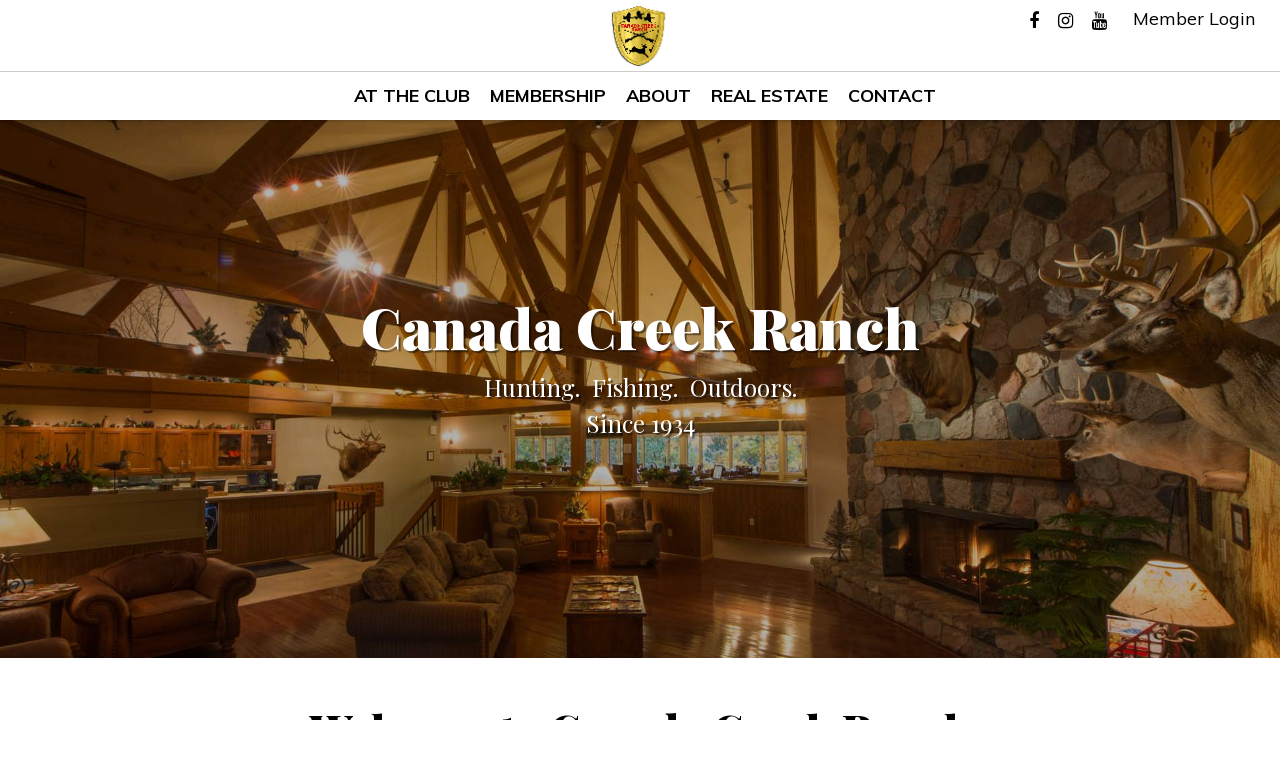

--- FILE ---
content_type: text/css
request_url: https://canadacreekranch.com/CMSPages/GetResource.ashx?stylesheetfile=/App_Themes/base.css&639041706072714414
body_size: 6555
content:
#cloned{display:none}.e3ModuleWrapper *{box-sizing:content-box}.EmChoPro{display:none}.DesignMode .EmChoPro,.EditMode .EmChoPro{display:block}.dialog .message-body .message{padding:0}.newsletters{width:100%;font-family:Verdana,Arial,Helvetica,sans-serif}.newsletters_Left{width:200px}.newsletters .items_container{width:100%;font-size:12px}.newsletters .item{padding:10px}.newsletters .item a{color:#000}.newsletters .item-selected{padding:5px;background-color:#eaddc6}.newsletters .item-selected a{padding:5px;color:#000}.newsletters .document_container{background-color:#eaddc6;padding:10px}.newsletters .document_container table{width:100%}.newsletters .viewerHeader{font-size:12px}.newsletters .viewerHeader a{color:#000;font-weight:bold}.newsletters .viewerHeader a:hover{background-color:#fdfdfd}.VideoLikeContent{text-align:center}.VideoLikeContent object{margin:0 auto}.BirAtGlance,.CalAtGlance,.WeaAtGlance{width:200px;font-family:Verdana,Arial,Helvetica,sans-serif;border:1px solid #666;font-size:12px;float:right;clear:both;background-color:#fff}.WebPartLeft .BirAtGlance,.WebPartLeft .CalAtGlance,.WebPartLeft .WeaAtGlance{float:left}.EveAtGlance .AGTitle{width:100%;margin:0 auto;font-weight:bold}.BirAtGlance .AGTitle,.CalAtGlance .AGTitle{width:94%;padding:6px;font-size:13px;font-weight:bold}.BirAtGlance .AGScroll,.CalAtGlance .AGScroll{width:94%;padding:0 6px 6px 6px;margin:0 auto}.BlogAtGlance{background-color:#fff;border-bottom:1px solid #666;border-left:1px solid #666;border-right:1px solid #666;clear:both;float:right;font-size:12px;padding:0 10px 10px;width:180px}.BirAtGlance .AGCont{width:100%;margin:0 auto}.BirAtGlance .Sep{height:5px}.BirAtGlance .Cont1{font-size:11px;padding:5px 0;border-bottom:1px solid #999}.BirAtGlance .Link{height:20px}.BirAtGlance .AltLink{background-color:#eee;height:20px}.BirAtGlance .Link2{padding-left:4px}.AGToday{float:left;clear:both}.AGToday .AGDate,.AGDay .AGDate{width:145px;float:right;height:20px;font-weight:bold;border-bottom:1px solid #999}.AGDay .AGDate{height:auto}.AGToday .AGPic,.AGDay .AGPic{width:40px;height:40px;float:left}.AGDay .AGPic image,.AGDay .AGPic image{width:30px;float:right}.AGToday .AGTemp,.AGToday .AGCast,.AGToday .AGHumi,.AGDay .AGTemp,.AGDay .AGCast,.AGDay .AGHumi{width:145px;float:right}.AGDay{margin-top:10px;float:left;clear:both;font-size:11px;width:100%}.CalAtGlance .Cont2{font-size:11px;padding:3px 3px 8px 3px}.CalAtGlance .Link2{padding:8px 3px 3px 3px}.CalAtGlance .AltCont,.CalAtGlance .AltLink,.EveAtGlance .AltLink{background-color:#eee}.ChangePasswordBtn{width:121px;height:22px;background-image:url(https://canadacreekranch.com/App_Themes/Default/Images/ChangePass.gif);background-position:top}.ChangePasswordBtn:hover{background-position:bottom;cursor:pointer}.ChangePasswordTable{font-family:Verdana,Arial,Helvetica,sans-serif;font-size:12px}.ProvisionLabel,.ProvisionLabel2,.ProvisionBox,.ProvisionButton{clear:left;float:left;font-family:Verdana,Arial,Helvetica,sans-serif;font-size:12px}.ProvisionFirstName,.ProvisionLastName{float:left;width:155px}.ProvisionValidation .ProvisionBox input{width:285px;margin:3px 0 3px 3px}.ProvisionFirstName .ProvisionBox input,.ProvisionLastName .ProvisionBox input{width:130px;margin:3px 0 3px 3px}.ProvisionRegistration .ProvisionBox input,.ProvisionPassword .ProvisionBox input{width:200px;margin:3px 0 3px 3px}.ProvisionPassword,.ProvisionUsername,.ProvisionEmail{margin-top:10px}.LoginForm{width:292px;margin:0 auto;font-family:Verdana,Arial,Helvetica,sans-serif}.LoginForm2{width:320px;margin:8px auto;font-family:Verdana,Arial,Helvetica,sans-serif;font-weight:bold}.LoginForm table{width:100%}.LoginFormHeading,.LoginFormFailText,.LoginFormUserName,.LoginFormPassword{float:left;clear:left;width:auto;padding:2px 0;font-size:12px}.LoginFormFailText{color:red;height:auto}.LoginFormText{float:left;width:90px;text-align:right;padding:2px 3px 0 0}.LoginFormField{float:left;width:140px}.LoginFormField input{width:120px;text-align:left;float:left}.LoginFormRemember,.LoginFormForgotPassword,.LoginFormMemReg{padding-left:80px;float:left;clear:left;width:auto;font-size:11px}.LoginFormForgotPassword,.LoginFormMemReg{padding-top:10px}.LoginFormLogon{float:right;width:60px;clear:right;margin-top:-52px}.IE7 .LoginFormLogon{float:right;width:60px;clear:right;margin-top:24px}.LoginFormLogon input{width:60px;height:50px}.ProvisionConfirmation{font-family:Verdana,Arial,Helvetica,sans-serif;font-size:12px}.ProvisionReset .ProvisionResetPassword div{padding:4px}.ProvisionResetPassword .ProvisionBox{color:#000}.ProvisionSetPassword{font-family:Verdana,Arial,Helvetica,sans-serif;width:350px;margin:10px auto;font-size:14px}.ProvisionPassword .ProvisionBox span{display:block;clear:left}.ProvisionCreateUser{width:84px;height:22px;background-image:url(https://canadacreekranch.com/App_Themes/Default/Images/CreateUser.gif);background-position:top;float:left}.ProvisionCancel{width:52px;height:22px;background-image:url(https://canadacreekranch.com/App_Themes/Default/Images/Cancel.gif);background-position:top;float:left}.ProvisionCancel:hover,.ProvisionCreateUser:hover{background-position:bottom;cursor:pointer}.RosterEditSave{background-position:top;height:22px;margin:0 5px 4px 0;float:left}.RosterEditSave{background-image:url(https://canadacreekranch.com/App_Themes/Default/Images/RosterSave.gif);width:128px}.RosterEditSave:hover{background-position:bottom}.ChoBusinessDirectory{font-family:Verdana,Geneva,sans-serif;font-size:12px;width:600px}.ChoBusinessDirectory .BusDirSearchContent{width:600px}.ChoBusinessDirectory .BusDirSearchState .BusDirInput{width:110px}.ChoBusinessDirectory .BusDirSearchCity .BusDirInput{width:110px}.ChoBusinessDirectory .BusDirSearchZip .BusDirInput{width:110px}.ChoBusinessDirectory .BusDirSearchUnits .BusDirInput{width:110px}.ChoBusinessDirectory .BusDirTextContent{margin-top:5px}.ChoBusinessDirectory .BusDirGoogleMap{margin:5px 0}.ChoBusinessDirectory .BusDirResultNumber{margin:5px 0;font-weight:bold}.ChoBusinessDirectory .BusDirResultBoxLeft{font-size:12px;width:350px}.ChoBusinessDirectory .BusDirResultBoxRight{font-size:11px;width:250px}.ChoBusinessDirectory .BusDirResultHeader{font-weight:bold}.ChoBusinessDirectory .BusDirResultItemHeader{font-size:13px;font-weight:bold;clear:both}.ChoBusinessDirectory .BusDirResultItem{border:1px solid #999;padding:5px}.ChoBusinessDirectory .BusDirResultList{clear:both}.BusDirSearchButtonInput{text-align:center}.BusDirSearchButtonInput2{font-size:11px;text-align:center}.BusDirResultNumber .DESVALSummaryErrors{font-size:12px}.EditingFormErrorLabel{color:#c90000}.ProvisionValidation .RosterEditCustomTable{width:100%}.ProvisionValidation .RosterEditCustomTableL{width:127px;font-family:Verdana,Arial,Helvetica,sans-serif;font-size:12px}.ProvisionValidation .RosterEditCustomTableR{width:auto}.ie6_message{width:100%;text-align:center;font-family:Arial,Helvetica,sans-serif;font-size:12px;color:#000;background-color:#fff;line-height:25px;border-bottom:1px solid #333}.PageManagerInfoContainer{display:block!important}@font-face{font-family:'Core-icons';src:url('https://canadacreekranch.com/App_Themes/Default/Fonts/Core-icons.eot');src:url('https://canadacreekranch.com/App_Themes/Default/Fonts/Core-icons.svg#Core-icons') format('svg'),url('https://canadacreekranch.com/App_Themes/Default/Fonts/Core-icons.eot?#iefix') format('embedded-opentype'),url('https://canadacreekranch.com/App_Themes/Default/Fonts/Core-icons.woff') format('woff'),url('https://canadacreekranch.com/App_Themes/Default/Fonts/Core-icons.ttf') format('truetype');font-weight:normal;font-style:normal}.FormPanel{}.FormPanel td{padding:4px}.FormPanel .FieldLabel,.FormPanel .EditingFormLabel{text-align:right;font-weight:600;white-space:normal}.FormPanel .control-group-inline .form-control,.FormPanel .control-group-inline .radio,.FormPanel .control-group-inline .checkbox{max-width:320px;display:inline-block;margin-right:8px;vertical-align:top;word-spacing:0}.FormPanel .form-control{display:block;height:32px;padding:4px 8px;font-family:inherit;font-size:14px;line-height:20px;color:#262524;vertical-align:baseline;background-color:#f7f7f7;border:2px solid #bdbbbb;border-radius:3px;-webkit-box-sizing:border-box;-moz-box-sizing:border-box;box-sizing:border-box;-webkit-transition:border-color ease-in-out .15s,box-shadow ease-in-out .15s;-moz-transition:border-color ease-in-out .15s,box-shadow ease-in-out .15s;-o-transition:border-color ease-in-out .15s,box-shadow ease-in-out .15s;transition:border-color ease-in-out .15s,box-shadow ease-in-out .15s;width:100%}.FormPanel .form-control:focus{border-bottom:2px solid #1175ae;background-color:#fff;outline:0}.FormPanel .form-control[disabled],.FormPanel .form-control[readonly]{color:#696663;background-color:#e5e5e5;border-color:#e5e5e5}.FormPanel .form-control[disabled]:-moz-placeholder,.FormPanel .form-control[readonly]:-moz-placeholder{color:#696663}.FormPanel .form-control[disabled]::-moz-placeholder,.FormPanel .form-control[readonly]::-moz-placeholder{color:#696663}.FormPanel .form-control[disabled]:-ms-input-placeholder,.FormPanel .form-control[readonly]:-ms-input-placeholder{color:#696663}.FormPanel .form-control[disabled]::-webkit-input-placeholder,.FormPanel .form-control[readonly]::-webkit-input-placeholder{color:#696663}.FormPanel .form-control[disabled]{cursor:not-allowed}.FormPanel textarea.form-control{height:auto}.FormPanel select.form-control{padding-right:4px}.FormPanel.IE select.form-control{padding-top:3px}.FormPanel.IE .form-control.DropDownField{width:100%}.FormPanel .form-control:-moz-placeholder{color:#bdbbbb}.FormPanel .form-control::-moz-placeholder{color:#bdbbbb}.FormPanel .form-control:-ms-input-placeholder{color:#bdbbbb}.FormPanel .form-control::-webkit-input-placeholder{color:#bdbbbb}.FormPanel .sr-only{position:absolute;width:1px;height:1px;margin:-1px;padding:0;overflow:hidden;clip:rect(0,0,0,0);border:0}.FormPanel .btn-icon{background:none;color:#403e3d;-webkit-box-shadow:none;box-shadow:none}.FormPanel .btn{display:inline-block;margin:0;font-weight:600;line-height:32px;width:auto;height:32px;text-align:center;vertical-align:middle;text-decoration:none;cursor:pointer;border:none;border-radius:3px;white-space:nowrap;-webkit-user-select:none;-moz-user-select:none;-ms-user-select:none;-o-user-select:none;user-select:none}.FormPanel .btn:focus{outline-color:transparent}.FormPanel .btn:hover{color:#262524;text-decoration:none}.FormPanel .btn:active,.FormPanel .btn.active{outline:0;background-image:none}.FormPanel .btn i{padding-right:8px;font-size:16px;position:relative}.FormPanel [class^="icon-"],.FormPanel [class*=" icon-"]{font-family:'Core-icons';display:inline-block;speak:none;font-style:normal;font-weight:normal;font-variant:normal;text-transform:none;line-height:1;font-size:16px;-webkit-font-smoothing:antialiased;-moz-osx-font-smoothing:grayscale}.FormPanel select[multiple],.FormPanel select[size]{height:auto}.FormPanel .editing-form-control-nested-control{display:inline}.FormPanel .editing-form-control-nested-control:not(:first-child) :first-child{margin-top:4px}.FormPanel .EditingFormControlNestedControl .form-control-text,.FormPanel .EditingFormValueCell .form-control-text{display:inline-block;margin-top:6px;margin-right:8px;font-size:14px}.FormPanel .EditingFormValueCell .form-control,.FormPanel .EditingFormValueCell .cms-input-group,.FormPanel .EditingFormValueCell .cms-form-group-btn,.FormPanel .EditingFormValueCell .cms-form-group-text{max-width:320px;display:inline-block;margin-right:8px;vertical-align:top}.FormPanel .EditingFormControlNestedControl .form-control,.FormPanel .EditingFormControlNestedControl .cms-input-group,.FormPanel .EditingFormControlNestedControl .cms-form-group-btn,.FormPanel .EditingFormControlNestedControl .cms-form-group-text{max-width:320px;display:inline-block;margin-right:8px;vertical-align:top}.FormPanel .icon-calendar:before{content:""}.icon-caret-right:before{content:"";font-family:"Core-icons";font-style:normal}.icon-caret-left:before{content:"";font-family:"Core-icons";font-style:normal}.FormPanel .input-width-15{width:48px}.FormPanel .input-width-20{width:80px}.FormPanel .radio input+label:before,.FormPanel .checkbox input+label:before,.FormPanel .radio input+label:after,.FormPanel .checkbox input+label:after{font-family:"Core-icons";font-size:16px;text-align:center}.FormPanel .input-width-58{width:176px}.FormPanel .btn-primary{background-color:#497d04;box-shadow:0 -3px 0 #355e00 inset;color:#fff;margin:0}.datetime-ui-datepicker.datetime-ui-widget{font-size:14px}.datetime-ui-datepicker .RightAlign{background:none repeat scroll 0 0 #e5e5e5;border:medium none}.datetime-ui-datepicker .RightAlign{overflow:hidden;width:100%}.datetime-ui-datepicker .datetime-ui-time-input{border:2px solid #bdbbbb;border-collapse:separate;border-radius:3px}.datetime-ui-datepicker .datetime-ui-time-input{border-collapse:collapse;float:right;margin:0 0 .4em;width:70%}.datetime-ui-datepicker input,.datetime-ui-datepicker select,.datetime-ui-datepicker td{background:none repeat scroll 0 0 #fff;border:0 solid;padding:0;width:38px}.datetime-ui-datepicker .datetime-ui-time-input td:first-child input{width:24px}.datetime-ui-widget-content .datetime-ui-icon{background-image:url("https://canadacreekranch.com/CMSAdminControls/ModalCalendar/Themes/Default/images/ui-icons_222222_256x240.png")}.datetime-ui-timeicon-n{background-position:-4px -22px}.datetime-ui-timeicon-s{background-position:-69px -22px}.RightAlign .datetime-ui-time-arrow_move{cursor:pointer;height:6px;margin-top:3px;width:7px}.datetime-ui-icon{background-repeat:no-repeat;display:block;overflow:hidden;text-indent:-99999px}.datetime-ui-datepicker .datetime-ui-time-input .colon{width:3px}.datetime-ui-datepicker .datetime-ui-time-input td input{text-align:right;width:16px}.datetime-ui-datepicker .datetime-ui-time-input{border-collapse:collapse}.FormPanel .FormButton,.FormPanel .FormButton{background-color:#497d04;box-shadow:0 -3px 0 #355e00 inset;color:#fff;margin:0;-moz-user-select:none;border:medium none;border-radius:3px;cursor:pointer;display:inline-block;font-family:"Segoe UI Semibold",Helvetica,Verdana,Arial,sans-serif;font-size:14px;font-weight:600;height:32px;line-height:32px;margin:0;padding:0 16px;text-align:center;text-decoration:none;vertical-align:middle;white-space:nowrap;width:auto}.cke_voice_label{display:none!important}.cms-bootstrap .loader-icon{box-sizing:content-box}.e3pagetemplate .NewForm *{box-sizing:border-box;font-family:Arial}.e3pagetemplate .LoginForm{width:100%}.e3pagetemplate .LoginForm table{width:100%}.e3pagetemplate .LoginForm a{text-decoration:none}.e3pagetemplate .NewForm a{text-decoration:none}.e3pagetemplate .NewForm .FormHeading,.e3pagetemplate .NewForm .ProvisionValidation,.e3pagetemplate .NewForm .ValidationButtons,.e3pagetemplate .NewForm .ProvisionReset,.e3pagetemplate .NewForm .ProvisionRegistration{margin:0 auto}.e3pagetemplate .NewForm .LoginFormHeading,.e3pagetemplate .NewForm .FormHeading{font-size:1.5em;padding:2px 0}.e3pagetemplate .NewForm .LoginFormFailText,.e3pagetemplate .NewForm .ValidationFormFailText{width:100%;text-align:center}.e3pagetemplate .NewForm .LoginFormUserName,.e3pagetemplate .NewForm .LoginFormPassword,.e3pagetemplate .NewForm .ProvisionMemberNumber,.e3pagetemplate .NewForm .ProvisionFirstName,.e3pagetemplate .NewForm .ProvisionLastName,.e3pagetemplate .NewForm .ProvisionResetPassword,.e3pagetemplate .NewForm .ProvisionEmail,.e3pagetemplate .NewForm .ProvisionGender,.e3pagetemplate .NewForm .ProvisionDob,.e3pagetemplate .NewForm .ProvisionProfession,.e3pagetemplate .NewForm .ProvisionZipCode,.e3pagetemplate .NewForm .ProvisionHomePhone,.e3pagetemplate .NewForm .ProvisionMobileNumber,.e3pagetemplate .NewForm .singleRosterAlt,.e3pagetemplate .NewForm .ProvisionPassword{width:100%;margin:6px 0}.e3pagetemplate .NewForm .ProvisionMemberNumber{float:left}.e3pagetemplate .NewForm .LoginFormUserName .LoginFormField,.e3pagetemplate .NewForm .LoginFormPassword .LoginFormField,.e3pagetemplate .NewForm .ProvisionBox{width:100%;position:relative}.e3pagetemplate .NewForm .LoginFormUserName input,.e3pagetemplate .NewForm .LoginFormPassword input,.e3pagetemplate .NewForm div .ProvisionBox input,.e3pagetemplate .NewForm .RosterEditCustomTableR select,.e3pagetemplate .NewForm .RosterEditCustomTableR input,.e3pagetemplate .NewForm .ProvisionPassword input,.e3pagetemplate .NewForm .ProvisionEmail select,.blog1 .editing-form-value-cell input,.blog2 .editing-form-value-cell input,.blog3 .editing-form-value-cell input{width:100%;border-radius:0;padding:4px;font-size:16px;line-height:30px;height:40px;border:1px solid #9e9e9e;margin:0;text-indent:5px}.e3pagetemplate .NewForm div .ProvisionBox input:focus{border-color:#2f2f2f}.e3pagetemplate .NewForm .RosterEditCustomTableR textarea,.blog4 .editing-form-value-cell textarea{width:100%!important;border-radius:0;outline:0 none;padding:4px;font-size:16px;border:1px solid #ccc;margin:0}.e3pagetemplate .NewForm .LoginFormUserName input:focus,.e3pagetemplate .NewForm .LoginFormPassword input:focus{border:1px solid #777}.e3pagetemplate .NewForm .LoginFormRemember{padding:0 10px 0 0;width:auto;font-size:12px}.e3pagetemplate .NewForm .LoginFormRemember input{vertical-align:middle;margin:0 5px 0 0;font-size:11px}.e3pagetemplate .NewForm .LoginFormForgotPassword{clear:none;float:right;padding:0;width:auto;font-size:12px}.e3pagetemplate .NewForm .LoginFormLogon,.e3pagetemplate .NewForm .ValidationButton1,.e3pagetemplate .NewForm .ProvisionButton{margin:10px 0;width:100%}.e3pagetemplate .NewForm .ValidationButton2{margin-bottom:10px;width:100%}.e3pagetemplate .NewForm .ProvisionCreateUser,.form-group-submit{margin:20px 0}.e3pagetemplate .NewForm .LoginFormLogon input,.e3pagetemplate .NewForm .ProvisionButton input,.form-group-submit input,.e3pagetemplate .NewForm .ValidationButtons .ValidationButton1 input,.e3pagetemplate .NewForm .ValidationButtons .ValidationButton2 input,.e3pagetemplate .NewForm .ValidationButtons .RosterRegButt,.ProvisionConfirmationLogin input{background:rgba(0,0,0,.5);border:1px solid rgba(69,69,69,.6);box-shadow:0 1px 0 rgba(255,255,255,.15) inset;color:#fff;font-family:Arial;font-size:16px;text-transform:uppercase;height:auto;line-height:normal;padding:12px 16px;width:100%;text-shadow:1px 1px 3px rgba(0,0,0,.2);-webkit-appearance:none;transition:all .25s ease-out;letter-spacing:1px;text-align:center}.e3pagetemplate .NewForm .ValidationButtons .ValidationButton1 input,.e3pagetemplate .NewForm .ValidationButtons .RosterRegButt,.ProvisionConfirmationLogin input{background:#212121;color:#fafafa}.e3pagetemplate .NewForm .ValidationButtons .ValidationButton1 input:hover,.e3pagetemplate .NewForm .ValidationButtons .RosterRegButt:hover{background:#000}.e3pagetemplate .NewForm .ValidationButtons .ValidationButton2 input{color:#666;text-shadow:1px 1px 3px rgba(0,0,0,0)}.e3pagetemplate .NewForm .LoginFormMemReg,.e3pagetemplate .NewForm .ValidationButtons .ValidationButton2 input{background:#cfcfcf;border:1px solid rgba(100,100,100,.3);font-family:arial;font-size:16px;text-transform:uppercase;line-height:normal;padding:0;text-align:center;width:100%;transition:all .25s ease-out}.e3pagetemplate .NewForm .LoginFormMemReg a,.e3pagetemplate .NewForm .ValidationButtons .ValidationButton2 input{color:#1f1f1f;display:block;padding:8px 16px}.e3pagetemplate .NewForm .ValidationButtons .ValidationButton2 input:hover{background:#c8c8c8}.e3pagetemplate .NewForm .LoginFormLogon input:hover,.e3pagetemplate .NewForm .LoginFormMemReg a:hover,.e3pagetemplate .NewForm .ValidationButtons .RosterRegButt:hover{box-shadow:0 -30px 15px -20px rgba(0,0,0,.15) inset;text-decoration:none}.e3pagetemplate .NewForm .LogonButton:hover{cursor:pointer}.e3pagetemplate .NewForm .ProvisionBox .ProvisionErrorMessage{margin:-48px -10px 0 0;float:right;color:red;font-size:22px;text-align:right}.e3pagetemplate .NewForm .ProvisionLabel{display:none}.e3pagetemplate .NewForm .ProvisionPassword .ProvisionLabel{display:block;margin-top:10px}.e3pagetemplate .NewForm .RosterEditCustomTableHide{display:none}.e3pagetemplate .NewForm .ProvisionBox span{width:100%}.e3pagetemplate .NewForm .ProvisionBox .placeholder{font-size:14px;line-height:35px}.e3pagetemplate .NewForm .ResetMessages{text-align:center;color:red}.e3pagetemplate .NewForm .ChangePassword .ProvisionPassword{margin:5px auto}.e3pagetemplate .NewForm input[type='checkbox']{-webkit-appearance:checkbox}.e3pagetemplate .NewForm input[type='radio']{-webkit-appearance:radio}.e3pagetemplate .LoginForm,.e3pagetemplate .NewForm .FormHeading,.blog1,.blog2,.blog3,.blog4,.form-group-submit{width:300px}.e3pagetemplate .NewForm .ProvisionValidation,.e3pagetemplate .NewForm .ValidationButtons,.e3pagetemplate .NewForm .ProvisionReset,.e3pagetemplate .NewForm .ProvisionRegistration,.e3pagetemplate .NewForm .ProvisionPassword{width:100%;min-width:270px;max-width:300px}.form-control-error{color:red}.e3-button{background-color:rgba(55,55,55,.6);border:1px solid #aaa;border-radius:3px;color:#fff;display:inline-block;min-width:200px;padding:10px 25px;margin:5px 0;text-align:center;text-decoration:none;transition:all .3s ease 0s}.e3-button:hover{background-color:rgba(30,30,30,.8);color:#fff;text-decoration:none}@media(min-width:768px){.e3-button{width:auto}}.e3-table-wrap{max-width:100%;overflow:hidden;overflow-x:auto}.newsletter_rwrapper{float:left;width:100%;background-color:#fafafa;border-radius:5px;border-color:#e6e6e7;border-width:1px;border-style:solid}.newsletter_rwrapper .newsletterPreview{float:left;width:100%}.newsletter_rwrapper .downloadButton{float:left;padding:25px 10px;font-size:16px}.newsletter_rwrapper .downloadButton a{background-color:#212121;padding:5px 25px;color:#fff;text-decoration:none}.newsletter_rwrapper .newsletterContentShort{padding:15px 10px;float:left}.newsletter_rwrapper .newsletterTitle{float:left;font-weight:bold;font-size:16px}.newsletter_rwrapper .newsletterDate{clear:both;float:left;font-size:14px}.newsletter_rwrapper .responsive_newsletter_divider{clear:both;width:95%;margin:auto;border-width:1px 0 0 0;border-style:solid;border-color:#ccc}@font-face{font-family:"mobile-app-icons";src:url("https://canadacreekranch.com/App_Themes/MobileApp/Fonts/mobile-app-icons.eot");src:url("https://canadacreekranch.com/App_Themes/MobileApp/Fonts/mobile-app-icons.eot?#iefix") format("embedded-opentype"),url("https://canadacreekranch.com/App_Themes/MobileApp/Fonts/mobile-app-icons.woff") format("woff"),url("https://canadacreekranch.com/App_Themes/MobileApp/Fonts/mobile-app-icons.ttf") format("truetype"),url("https://canadacreekranch.com/App_Themes/MobileApp/Fonts/mobile-app-icons.svg#mobile-app-icons") format("svg");font-weight:normal;font-style:normal}[data-icon]:before{font-family:"mobile-app-icons"!important;content:attr(data-icon);font-style:normal!important;font-weight:normal!important;font-variant:normal!important;text-transform:none!important;speak:none;line-height:1;-webkit-font-smoothing:antialiased;-moz-osx-font-smoothing:grayscale}.MyProfile_Member{background-color:#fff;width:250px;border:1px solid #666;padding:3px;cursor:pointer;position:relative}.MyProfile_IconPic{height:30px;display:inline-block;float:left;margin-right:10px;max-width:50px}.MyProfile_Svg{float:left;margin-right:10px;margin-top:3px;width:25px;height:25px}.MyProfile_Name{color:#666;font-size:12px;line-height:30px;font-weight:bold;display:inline-block;width:170px;overflow:hidden;height:30px;white-space:nowrap;text-decoration:none}.fullView{top:36px;left:-1px;z-index:9999;position:absolute;background-color:#fff}.arrow-down{}.MyProfile_FullMain{width:250px;padding:3px;border:1px solid #666}.MyProfile_FullLink{display:block;font-size:12px;line-height:1.5;padding:8px 15px;text-decoration:none}.MyProfile_SignedIn{height:30px}.MyProfile_Member .MyProfile_SignedIn .MyProfile_Name::after{content:"";font-family:FontAwesome;margin-left:8px}.moduleHeaderWidget,.EditMode .moduleHeaderWidget,.WebPartZone_zoneHeaderWidget{display:none}.blog-news-article-widget,.EidtMode .blog-news-article-widget{display:none}.chomodules-widget:after{display:block;content:"";clear:both}*{text-size-adjust:none;-ms-text-size-adjust:none;-moz-text-size-adjust:none;-webkit-text-size-adjust:none}

--- FILE ---
content_type: text/css
request_url: https://canadacreekranch.com/SiteDesign/home-stylesheet-2018.css
body_size: 5722
content:
@import url('https://fonts.googleapis.com/css?family=Muli:300,300i,400,400i,700,700i|Playfair+Display:400,400i,700,700i,900,900i');


body {
    margin: 0px;
    font-family: 'Muli', sans-serif;
    color: #2A2A2A;
    font-size: 16px;
    line-height: 1.5;
    /* background-color: white; */
}

a,
a:hover,
a:active,
a:focus {
    cursor: pointer;
    outline: 1px solid transparent;
}

a:active,
a:focus {
    outline: 1px solid #9ecaed;
    box-shadow: 0 0 10px #9ecaed;
}

.e3pagetemplate {
    color: #000000;
    font-size: 16px;
}

.e3pagetemplate a {
    color: #243383;
}

h1,
h2,
h3,
h4,
h5,
h6 {
    margin: 0;
    font-family: 'Playfair Display', serif;
    font-weight: 900;
    color: #000;
}


.banner h4 {
    display: block;
    font-size: 23px;
    font-weight: normal;
}

a.e3-button {
    background: #BB8D09;
    border: 1px solid #BB8D09;
    border-radius: 0;
    color: #fff;
    text-transform: uppercase;
    transition: .5s all;
}

.banner a.e3-button {
    margin: 20px 0 0;
}

a.e3-button:hover {
    background: #D8AD32;
    color: #fff;
    transition: .5s all;
    border: 1px solid #D8AD32;
}

img {
    border: none;
}

.MainInformationTable {
    width: 100%;
}

.EditableImageEdit .ImageSelectorHeader,
.EditableImageEdit .EditableTextTitle {
    position: relative;
    z-index: 9999;
}

.EditMode header,
.DesignMode header {
    position: relative;
}

.fa>span {
    display: none;
}

header {
    background: #fff;
    float: left;
    position: fixed;
    transition: top 0.3s ease 0s;
    width: 100%;
    height: 70px;
    z-index: 200;
    box-shadow: 0 0 5px 0 rgba(0, 0, 0, 0.4);
}

header .container {
    height: 70px;
}

.header-social span {
    display: none;
}

.header-text {
    display: none;
}

header .container::before,
header .container::after {
    display: none;
}

header .header-space {
    float: left;
    width: 100%;
    height: 70px;
}

header .mobile-nav-btn {
    margin: 15px 0 0;
    width: 10%;
}

header #menu-button {
    display: block;
    height: 40px;
    padding-left: 0 !important;
}

header #menu-button::before {
    display: none;
}

header #menu-button i {
    color: #000;
    font-size: 32px;
}

header .logo {
    padding: 10px 0;
    text-align: center;
    width: 80%;
    float: left;
    height: 100%;
}

header .logo .static-img {
    width: 100%;
    height: 100%;
}

header .logo a {
    height: 100%;
    display: flex;
    flex-direction: column;
    justify-content: center;
    align-items: center;
}

header .logo img {
    max-height: 100%;
    max-width: 80%;
    height: auto;
    width: auto;
}

header .MyProfile_Member {
    background: transparent;
    border: medium none;
    height: 54px;
    margin: 15px 0 0;
    padding: 0;
    width: 10%;
    float: right;
    clear: none;
}

header .MyProfile_Member .click_transparent {
    width: 100%;
}

header .MyProfile_Member .MyProfile_SignedIn,
header .MyProfile_Member .MyProfile_SignedOut {
    height: 50px;
}

header .MyProfile_Member .MyProfile_Svg {
    width: 34px;
    height: 40px;
    float: right;
    margin-right: 0;
}

header .MyProfile_Member .MyProfile_Svg svg {
    fill: #000;
    height: 34px;
}

header .MyProfile_Member .MyProfile_Name {
    display: none;
}

header .MyProfile_Member .arrow-down {
    display: none;
}

header .MyProfile_Member .fullView {
    background-color: rgba(0, 0, 0, 0.8);
    left: auto;
    right: -15px;
    top: 75px;
    width: 200px;
    padding: 10px 0;
}

header .MyProfile_Member .MyProfile_FullMain {
    border: none;
    padding: 0;
    width: 100%;
}

header .MyProfile_Member .fullView a {
    border: medium none;
    color: #fafafa;
    font-size: 16px;
    height: auto;
    line-height: normal;
    margin: 0;
    padding: 10px 15px;
    text-align: left;
    text-decoration: none;
    width: 100%;
}

header .MyProfile_Member .fullView a:hover {
    color: #CCC;
}

header .MyProfile_Member .fullView a div {
    display: none;
}

header .MyProfile_Member .arrow-down {
    border-top: 5px solid #fafafa;
}

header .header-social {
    display: none;
}

header .mobileloginfo.container {
    float: right;
    margin: 0;
    padding: 0;
    width: 10%;
}

header .mobile-nav-btn {
    float: left;
}

header nav {
    background-color: #fafafa;
}

header #main-menu {
    box-shadow: none;
}

header #main-menu li,
header #main-menu a {
    border-radius: 0;
    border-top: medium none;
    font-size: 1em;
    letter-spacing: normal;
}

header #main-menu a {
    background: transparent;
    padding-top: 15px;
    padding-bottom: 15px;
    background: transparent;
    color: #000;
    text-shadow: none;
}

header #main-menu ul {
    background-color: #EBE9E7;
    box-shadow: none;
    border-top: 1px solid rgba(250, 250, 250, 0.3);
}

header #main-menu ul ul {
    background-color: #EBE9E7;
}

header #main-menu ul ul ul {
    background-color: #EBE9E7;
}

header #main-menu .sub-arrow {
    background-color: #BB8D09;
    border-radius: 0;
    color: #fff;
    width: 42px;
}

.banner {
    clear: both;
    float: left;
    position: relative;
    width: 100%;
    overflow: hidden;
    margin: 70px 0 0;
}

.banner-text {
    position: absolute;
    top: 50%;
    left: 0;
    transform: translateY(-50%);
    width: 100%;
    text-align: center;
    color: #fff;
    text-shadow: 2px 2px 1px rgba(0, 0, 0, .5);
}

.banner-text img {
    display: none;
}

.banner-text h1 {
    font-weight: 900;
    color: #fff;
}

.banner-text p {
    font-family: 'Playfair Display', serif;
    font-size: 24px;
    margin: 0;
}

.camera_overlayer {
    background: rgba(0, 0, 0, .3);
}

.camera_prev,
.camera_next,
.camera_commands {
    display: none;
}

.scroll-down {
    display: none;
}

.page-content {
    float: left;
    width: 100%;
    position: relative;
    padding: 0;
}

.page-content>.container {
    padding: 0;
    width: 100%;
}

.row1,
.row2,
.row3,
.row4,
.row5 {
    width: 100%;
    float: left;
}

.page-content .inner-wrapper {
    text-align: center;
    padding: 40px 15px;
    max-width: 730px;
}

.inner-wrapper p {
    margin: 25px 0;
}

.row1 {
    text-align: center;
    margin: 40px 0;
}

.row1 p {
    font-size: 20px;
}

.row2 img,
.row3 img,
.row4 img {
    width: 100%;
}

.row2,
.row4 {
    background: #162814;
    color: #fff;
}

.row2 .container,
.row3 .container,
.row4 .container {
    padding: 0;
}

.row2 h2,
.row4 h2 {
    color: #fff;
}

.row3 {
    display: flex;
    flex-flow: wrap;
}

.row3 .right-content-box {
    order: 1;
    width: 100%;
}

.row3 .left-content-box {
    order: 2;
    display: flex;
    align-items: center;
    justify-content: center;
    width: 100%;
}


footer {
    float: left;
    width: 100%;
    background: #162814;
    position: relative;
    text-align: center;
    font-size: 14px;
}

.footer-top {
    clear: both;
    float: left;
    margin: 0;
    position: relative;
    width: 100%;
    color: #fff;
    line-height: 2;
    padding: 30px 0;
    font-size: 14px;
}

.footer-top .container {
    display: flex;
    flex-flow: column;
    align-items: center;
}

.fwrap2 .fa,
.fwrap3 .fa {
    color: #fff;
    font-size: 18px;
    text-decoration: none;
    letter-spacing: 1px;
}

.footer-info {
    float: left;
    width: 100%;
    color: #fff;
}

.ft-logo,
.ft-addy,
.ft-contact,
.ft-social {
    padding: 18px 15px;
}

.ft-logo img {
    max-width: 100%;
}

.ft-phone,
.ft-fax,
.ft-email {
    padding: 0;
}

.ft-social .fa {
    padding: 0 9px;
    font-size: 21px;
}

.footer-bot {
    float: left;
    width: 100%;
    padding: 15px 0;
    line-height: 2;
    font-size: 12px;
    color: #95989A;
    background: #0B140A;
}

.footer-bot a {
    color: #95989A;
    text-decoration: none;
}

.ft-copyright {
    float: left;
    width: 100%;
    text-align: left;
}

.ft-logo,
.ft-social {
    text-align: center;
}

i.fa.fa-map-marker {
    /* margin: 5px 5px 17px 0; */
    /* float: left; */
}

.poweredby {
    float: left;
    clear: both;
    text-align: center;
    width: 100%;
}

footer u {
    color: #fff;
    text-decoration: none;
}

.fwrap1 {
    margin: 0 0 25px 0;
}

.f-address-wrap {
    display: flex;
    /* justify-content: center; */
}

.fwrap3 {
    margin: 20px 0;
}

footer .fa {
    margin: 6px 6px 0 0;
}

.fwrap4 a span {
    display: none;
}

footer a {
    color: #fff;
    text-decoration: none;
}

.f-address-wrap>div:first-child {
    /* display: none; */
}

.f-address-wrap>div {
    /* width:100%; */
}

@media (min-width: 768px) {


    .banner {
        margin: 70px 0 0;
    }

    .banner h4 {
        display: block;
        font-size: 28px;
    }

    .page-content {}

    .page-content>.container {}

    footer {}

    .footer-top {
        /* padding: 25px 0 0px; */
    }

    .footer-info {
        width: 100%;
        transition: 0.5s ease all;
    }

    .ft-logo {
        text-align: left;
    }

    .ft-addy .fa,
    .ft-contact .fa {
        float: left;
        padding: 0 20px 0 0;
        font-size: 21px;
    }

    .ft-addy span,
    .ft-contact span {
        float: left;
    }

    .ft-social {
        text-align: right;
    }

    .ft-social .fa {
        padding: 0 14px;
    }

    .ft-copyright {
        width: 50%;
        text-align: left;
    }

    .f-address-wrap {
        /* width: 50%; */
        /* float: left; */
    }

    .copyr {
        float: left;
    }

    .fwrap4 {
        float: left;
        width: 100%;
        clear: both;
    }

    .f-address-wrap>div {
        margin: 0;
    }

    .fwrap3 {
        /* margin: 0; */
    }

    .poweredby {
        float: right;
        clear: none;
        text-align: right;
        width: auto;
    }
}

@media (min-width: 1025px) {
    body {
        font-size: 18px;
    }

    header {
        height: 120px;
        box-shadow: 0 71px 0 0 #fff inset, 0 72px 0px 0 rgba(0, 0, 0, 0.2) inset, 0 0 5px 0 rgba(0, 0, 0, 0.4);
        transition: all .2s;
    }

    header .container {
        padding-left: 25px;
        padding-right: 25px;
        height: 120px;
        width: 100%;
    }

    header .header-space {
        height: 120px;
        transition: all .2s;
    }

    header .logo {
        width: auto;
        max-width: 400px;
        position: absolute;
        left: 50%;
        transform: translate(-50%);
        padding: 5px 0;
        height: 72px;
        text-align: center;
        transition: all .2s;
    }

    header .logo a {
        align-items: flex-start;
    }

    header .logo img {
        max-width: 100%;
        transition: all .2s;
    }

    header div#divMainMenu {
        height: 48px;
        float: right;
        width: 100%;
        clear: right;
    }

    header nav {
        background-color: transparent;
        float: none;
        margin: 0 auto;
        padding: 0;
        width: auto;
    }

    header .mobile-nav-btn {
        display: none;
    }

    header #main-menu {
        background: none;
        box-shadow: none;
        clear: none;
        display: table !important;
        margin: 0 auto;
        width: auto;
    }

    header #main-menu li,
    header #main-menu a {
        border: medium none;
        border-radius: 0;
        font-size: 1em;
        font-weight: bold;
        text-shadow: none;
        text-align: left;
    }

    header #main-menu>li {
        display: inline-block;
        float: none;
    }

    header #main-menu>li>a {
        color: #000;
        padding: 0 10px;
        line-height: 48px;
        transition: all .2s;
        text-transform: uppercase;
    }

    header #main-menu>li:last-child a {
        padding-right: 0;
    }

    header #main-menu>li>a:hover,
    header #main-menu>li>a.current {
        color: #000;
        box-shadow: 0 -4px 0 0 #BB8D09 inset;
    }

    header #main-menu ul {
        border: medium none;
        border-radius: 0;
        left: auto !important;
        padding: 0 0px;
        text-transform: none;
        background: #EFEFEF;
    }

    header #main-menu ul ul {
        background: #EFEFEF;
    }

    header #main-menu ul ul ul {

        background: #EFEFEF;
    }

    header #main-menu ul a,
    header #main-menu ul ul a,
    header #main-menu ul ul ul a {
        color: #2A2A2A;
        padding: 10px 20px;
        text-transform: none;
    }

    header #main-menu ul a:hover,
    header #main-menu a.highlighted {
        background: none;
        color: #2A2A2A;
    }

    header #main-menu li .sub-arrow {
        background-color: transparent;
        border-color: rgba(211, 129, 231, 0.5);
        border-image: none;
        border-style: none solid solid none;
        border-width: medium 2px 2px medium;
        height: 10px;
        width: 10px;
        left: 50%;
        top: auto;
        bottom: 6px;
        margin: 0;
        position: absolute;
        transform: translateX(-50%) rotate(45deg);
        display: none;
    }

    header #main-menu li ul .sub-arrow {
        transform: rotate(-45deg);
        height: 8px;
        width: 8px;
        right: 10px;
        top: 40%;
        left: auto;
        display: none;
    }

    header .MyProfile_Member {
        width: auto;
        height: 42px;
        margin: 0;
        transition: all .2s;
    }

    header .MyProfile_Member .MyProfile_SignedIn,
    header .MyProfile_Member .MyProfile_SignedOut {
        margin: 0;
        background: none;
        box-sizing: border-box;
        padding: 10px 0px 10px 15px;
        width: auto;
        top: 50%;
        transform: translateY(-50%);
        position: relative;
        transition: all .2s;
    }

    header .MyProfile_Member .MyProfile_Name {
        color: #000;
        display: block;
        font-size: 1em;
        width: auto;
        font-weight: normal;
        height: 28px;
        text-transform: none;
        margin: 0;
        float: left;
        line-height: 26px;
    }

    header .MyProfile_Member .fullView {
        background-color: rgba(0, 0, 0, 0.8);
        left: auto;
        right: 0;
        top: 60px;
    }

    header .MyProfile_Member .fullView a {
        color: #fafafa;
    }

    header .MyProfile_Member .fullView a:hover {
        color: #dddddd;
    }

    header .MyProfile_Member .MyProfile_Svg {
        display: none;
    }

    header .MyProfile_Member .MyProfile_Svg svg {
        height: 20px;
        float: right;
        display: none;
    }

    header .header-social {
        display: block;
        float: right;
        transition: all .2s;
        letter-spacing: 3px;
        height: 72px;
        line-height: 42px;
    }

    header .header-social a {
        text-decoration: none;
        color: #000;
    }


    .header-text {
        display: block;
        float: left;
        transition: all .2s;
        line-height: 72px;
    }

    .banner {
        margin: 120px 0 0;
    }

    .banner-text img {
        display: inline-block;
    }


    .row2,
    .row3,
    .row4 {
        display: flex;
        flex-flow: row;
        min-height: 550px;
    }

    .row2 img,
    .row3 img,
    .row4 img {
        display: none;
    }

    .left-content-box,
    .right-content-box {
        width: 50%;
        float: left;
    }

    .row2 .left-content-box {
        background: url(/sitedesign/images-2018/row1img.aspx) no-repeat center / cover;
    }


    .row3 .right-content-box {
        background: url(/sitedesign/images-2018/row2img.aspx) no-repeat center / cover;
        order: 2;
    }

    .row3 .left-content-box {
        order: 1;
        display: flex;
        justify-content: center;
        align-items: center;
    }


    .row4 .left-content-box {
        background: url(/sitedesign/images-2018/row3img.aspx) no-repeat center / cover;
    }

    .row2 .right-content-box,
    .row4 .right-content-box {
        display: flex;
        align-items: center;
        justify-content: center;
        width: 50%;
    }

    .ft-logo,
    .ft-social {
        padding: 0;
    }

    .ft-addy,
    .ft-contact {
        padding: 0 15px;
        text-align: left;
    }

    .footer-top .container {
        /* display: flex; */
        align-items: flex-start;
        width: 100%;
        flex-flow: wrap;
        justify-content: space-between;
        max-width: 1170px;
    }

    .fwrap2 {
        flex-grow: 2;
        float: left;
        margin: 0px 0 0 135px;
        /* flex-grow: 1; */
    }

    .fwrap1 {
        float: left;
        display: flex;
        justify-content: flex-start;
        flex-grow: 1;
        align-items: center;
        letter-spacing: 24px;
    }

    .fwrap2 {
        /* float: left; */
    }

    .fwrap4 {
        float: right;
        margin: 0 0 0 40px;
        /* flex-grow: 2; */
        text-align: right;
        justify-content: flex-end;
        width: auto;
        clear: none;
    }

    .fwrap3 {
        float: left;
        margin: 0px 0 0 125px;
        flex-grow: 1;
        width: 30%;
    }

    .f-address-wrap {
        width: 100%;
    }

    .f-address-wrap>div:first-child {
        display: block;
        margin: 0px 8px 0 0;
    }

    .footer-top {
        text-align: left;
    }

    .f-address-wrap>div {
        float: left;
        width: auto;
    }
}

@media (min-width: 1200px) {}

.EditMode .banner {
    margin: 97px 0 0 0;
    overflow: visible;
}

.banner>img {
    width: 200%;
    transform: translateX(-25%);
}

@media (min-width: 768px) {
    .banner>img {
        width: 150%;
        transform: translateX(-15%);
    }
}

@media (min-width: 1025px) {
    .banner>img {
        width: 100%;
        transform: translateX(0%);
    }
}

/*------------------------------------------------------ HEADER FOR TOUCH ---------------------------*/

@media (min-width: 1025px) and (hover : none) {
    header {
        background: #fff;
        float: left;
        position: fixed;
        transition: top 0.3s ease 0s;
        width: 100%;
        height: 70px !important;
        z-index: 200;
        box-shadow: 0 0 5px 0 rgba(0, 0, 0, 0.4);
    }

    header .container {
        height: 70px !important;
    }

    header .logo img {
        max-height: 100%;
        max-width: 80%;
        height: auto;
        width: auto;
    }


    header .MyProfile_Member .MyProfile_Name {
        display: none;
    }

    header .MyProfile_Member .arrow-down {
        display: none;
    }

    header .MyProfile_Member .fullView {
        background-color: rgba(0, 0, 0, 0.8);
        left: auto;
        right: -15px;
        top: 75px;
        width: 200px;
        padding: 10px 0;
    }

    header .MyProfile_Member .fullView a div {
        display: none;
    }

    header .MyProfile_Member .arrow-down {
        border-top: 5px solid #fafafa;
    }

    header .header-social {
        display: none;
    }


    header .mobile-nav-btn {
        float: left;
        display: block !important;
    }

    header nav {
        background-color: #fafafa;
    }

    header #main-menu {
        box-shadow: none;
        display: flex !important;
        flex-direction: column !important;
    }

    header #main-menu li,
    header #main-menu a {
        border-radius: 0;
        border-top: medium none;
        font-size: 1em;
        letter-spacing: normal;
    }

    header #main-menu a {
        background: transparent;
        padding-top: 15px;
        padding-bottom: 15px;
        background: transparent;
        color: #000;
        text-shadow: none;
    }

    header #main-menu ul {
        background-color: #EBE9E7;
        box-shadow: none;
        border-top: 1px solid rgba(250, 250, 250, 0.3);
    }

    header #main-menu ul ul {
        background-color: #EBE9E7;
    }

    header #main-menu ul ul ul {
        background-color: #EBE9E7;
    }

    .menu-opened nav {
        left: 0%;
    }

    nav {
        position: fixed;
        left: -100%;
        top: 0;
        width: 80% !important;
        height: 100%;
        padding: 0;
        overflow: auto;
        margin-left: 0;
        z-index: 10005;
        background-color: #002b55;
        -webkit-overflow-scrolling: touch;
    }

    #menu-button2 {
        position: fixed;
        height: 100%;
        width: 0;
        left: 0;
        top: 0;
        background-color: #212121;
        z-index: -1;
        display: none;
    }

    .menu-opened #menu-button2 svg {
        display: block !important;
    }

    .menu-opened #menu-button2 {
        width: 100%;
        background-color: rgba(0, 0, 0, .8);
        display: block;
        z-index: 10004;
        height: 100%;
        overflow: hidden;
    }

    header .MyProfile_Member{
        top: 10px;
    }
    header .MyProfile_Member .MyProfile_Svg {
        display: block;
    }

    header .MyProfile_Member .MyProfile_Svg svg {
        display: block !important;
        height: 34px;
    }

    .banner {
        margin: 70px 0 0 !important;
    }

    header #main-menu .sub-arrow {
        border-radius: 0;
        color: #fff;
        display: block !important;
    }

    header #main-menu li .sub-arrow{
        right: 15px !important;
        left: auto !important;
        border-color: #bb8d09 !important;
        bottom: 20px !important;
    }
    header #main-menu > li > a:hover, header #main-menu > li > a.current {
        color: #000;
        box-shadow: 0 0px 0 0 transparent inset !important;
    }

}

@media (min-width: 1025px) and (hover : hover) {
    header #main-menu {
        display: table !important;
    }

    header .MyProfile_Member .MyProfile_Svg {
        display: none;
    }
}